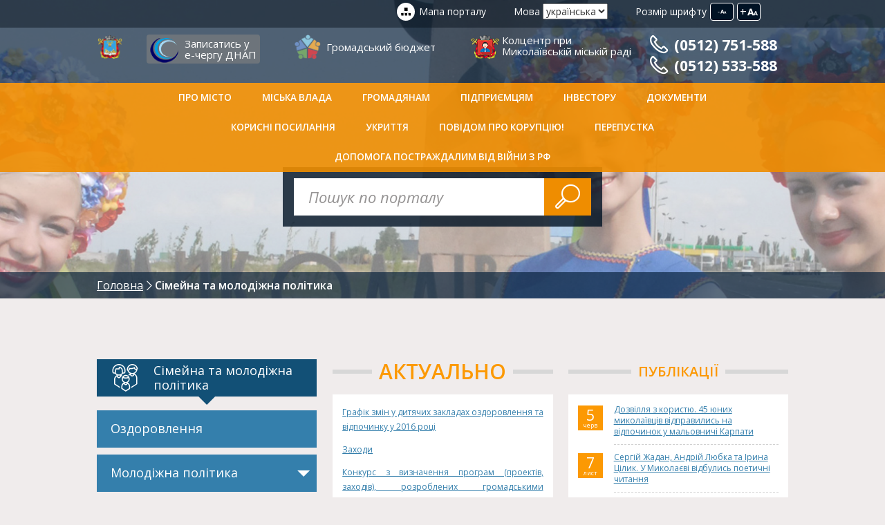

--- FILE ---
content_type: text/html
request_url: https://mkrada.gov.ua/content/simeyna-ta-molodizhna-politika.html
body_size: 13088
content:
<!DOCTYPE html>

<!--[if IE 8]><html class="no-js lt-ie9" lang="ua" xmlns="http://www.w3.org/1999/xhtml" prefix="og: http://ogp.me/ns#"> <![endif]-->

<!--[if gt IE 8]><!--> <html class="no-js" lang="ua" xmlns="http://www.w3.org/1999/xhtml" prefix="og: http://ogp.me/ns#"> <!--<![endif]-->

<head>

<meta charset="utf-8">
<meta http-equiv="X-UA-Compatible" content="IE=edge">
<meta name="rating" content="general" />

<meta name="robots" content="all" />
<meta name="description" content="Миколаївська міська рада" />

<meta name="keywords" content="Миколаївська міська рада" />

<meta name="viewport" content="width=device-width, initial-scale=1, user-scalable=no, maximum-scale=1">


<script src="/js/vendor/modernizr.js"></script>

<link rel="stylesheet" type="text/css" media="screen" href="/src/sb/perfect-scrollbar.min.css" />

<link rel="stylesheet" type="text/css" media="screen" href="/src/fb/jquery.fancybox.css" />
<link rel="stylesheet" type="text/css" media="screen" href="/src/bx/jquery.bxslider.css" />

<link rel="stylesheet" type="text/css" media="screen" href="https://ajax.googleapis.com/ajax/libs/jqueryui/1.11.4/themes/ui-lightness/jquery-ui.css">
<link rel="stylesheet" href="/css/app.css">    

<link rel="stylesheet" href="/src/style.css?2">   
<link rel="stylesheet" href="/src/ad.css">     

<!--[if lt IE 9]>
	<script src="https://oss.maxcdn.com/html5shiv/3.7.2/html5shiv.min.js"></script>
	
<script src="https://oss.maxcdn.com/respond/1.4.2/respond.min.js"></script>
<![endif]-->



<title>Сімейна та молодіжна політика - Миколаївська міська радa</title>

<meta property="og:type" content="website" />

<meta property="og:title" content="Сімейна та молодіжна політика - Миколаївська міська радa" />

<meta property="og:url" content="http://mkrada.gov.ua/content/simeyna-ta-molodizhna-politika.html" />
<meta property="og:locale" content="uk_UA" />

<meta property="og:image" content="http://mkrada.gov.ua/files/ogimage2.jpg" />
<meta property="og:image:secure_url" content="https://mkrada.gov.ua/files/ogimage2.jpg" />

<meta property="og:site_name" content="Миколаївська міська рада" />
<meta property="og:description" content="Миколаївська міська рада" />


<meta name="google-site-verification" content="GhemIuwL_qM2tzhFo6fnk_FYjBjWtZ3cpFTsG4wPa8A" />

<script src="https://www.google.com/recaptcha/api.js?onload=myCallBack&render=explicit" async="" defer=""></script>
    
<script>
      
var reCaptcha1;
      var myCallBack = function() {
        
        if(document.getElementById('reCaptcha1')){
			reCaptcha1 = grecaptcha.render('reCaptcha1', {
          'sitekey' : '6LeH_BoUAAAAAGC6fzNlCFr6xg53Pl1G2RqkOs_y', 
		  'theme' : 'light',
		  'hl' : 'uk'
        });
	      }
        
      };
    </script>

<script>
  (function(i,s,o,g,r,a,m){i['GoogleAnalyticsObject']=r;i[r]=i[r]||function(){
  (i[r].q=i[r].q||[]).push(arguments)},i[r].l=1*new Date();a=s.createElement(o),
  m=s.getElementsByTagName(o)[0];a.async=1;a.src=g;m.parentNode.insertBefore(a,m)
  })(window,document,'script','//www.google-analytics.com/analytics.js','ga');
  ga('create', 'UA-62456153-1', 'auto');
  ga('send', 'pageview');
</script>



</head>
<body>

<div id="fb-root"></div>
<script>(function(d, s, id) {
  var js, fjs = d.getElementsByTagName(s)[0];
  if (d.getElementById(id)) return;
  js = d.createElement(s); js.id = id;
  js.src = "//connect.facebook.net/uk_UA/sdk.js#xfbml=1&version=v2.3";
  fjs.parentNode.insertBefore(js, fjs);
}(document, 'script', 'facebook-jssdk'));</script>



<!--HEADER START-->
<header class="header">
	<!--TOP HEADER START-->
	<div class="header__top">
		
<div class="g-container">
			<div class="h-fontsize js-fns">
				
<label class="h-fontsize__label">Розмір шрифту</label>
				
<button type="button" class="h-fonzize__btn h-fonzize__btn--lg">+<i class="icon-fontsize"></i></button>
				
<button type="button" class="h-fonzize__btn h-fonzize__btn--sm">-<i class="icon-fontsize"></i></button>
			
</div>
<!--/h-fontsize-->
			
<div class="h-lang">
				
<label class="h-lang__label">Мова</label>
				
<select class="h-lang__select" onchange="top.location.href=this.options[this.selectedIndex].value">
					
<option value="/content/simeyna-ta-molodizhna-politika.html" selected="selected">українська</option>
<option value="/en/content/simeyna-ta-molodizhna-politika.html">english</option>
				
</select>
			
</div>
<!--/h-lang-->
			
<a href="/content/" class="header__sitemap">Мапа порталу</a>
		
</div>
<!--/g-container-->
	
</div>
<!--/header__top-->
	
<!--/TOP HEADER END-->

	
<!--MAIN HEADER START-->
	
<div class="header__main">
		
<div class="g-container">
			
<a href="/" class="header__logo"></a>
<a href="https://mkrada.gov.ua/content/dnap-online-zapis.html" class="header3__logo">Записатись у <br> е-чергу ДНАП </a>
<a href="https://budget.e-dem.ua" target="_blank" class="header1__logo">Громадський бюджет
</a>
<a href="https://callcenter.mkrada.gov.ua" target="_blank" class="header2__logo">Колцентр при<br>
Миколаївській міській раді</a>

</a>	
<button class="header__menu-btn js-mtoggle">
<i class="icon-menu"></i>
</button>
		 
 <div class="header__tel1">

			
<a href='tel:0512 751-588' class="header__tel"><i class="flaticon-telephone60"></i>(0512) 751-588</a>
			
<a href='tel:0512 533-588' class="header__tel">
<i class="flaticon-telephone60"></i>(0512) 533-588</a>
		  
		  
</div>	
		
</div>
<!--/g-container-->
	
</div>
	
<!--/MAIN HEADER END-->

	
<!--HEADER MENU START-->
	
<div class="header__menu js-header">
		
<nav class="g-container">
			
<ul class="menu js-menu">
				
<li class="menu__item"><a class="menu__link" href="#">Про місто</a><ul class="submenu"><li class="submenu__item"><a class="submenu__link" href="/content/putivnik-po-mistu.html">Путівник по місту</a></li><li class="submenu__item"><a class="submenu__link" href="/content/byudzhet-mista.html">Бюджет міста</a></li><li class="submenu__item"><a class="submenu__link" href="/content/istoriya-mista.html">Історія міста</a></li><li class="submenu__item"><a class="submenu__link" href="/content/statistika.html">Статистика (Інфографіка)</a></li><li class="submenu__item"><a class="submenu__link" href="/content/miska-atributika.html">Міська атрибутика</a></li><li class="submenu__item"><a class="submenu__link" href="/content/miski-vidznaki.html">Міські відзнаки</a></li><li class="submenu__item"><a class="submenu__link" href="/content/cikavi-lyudi-mista.html">Видатні люди міста</a></li><li class="submenu__item"><a class="submenu__link" href="/content/karta-mista.html">Карта міста</a></li><li class="submenu__item"><a class="submenu__link" href="/content/statut-mista.html">Статут міста</a></li><li class="submenu__item"><a class="submenu__link" href="/content/politichni-partii.html">Громадські об&#039;єднання та політичні партії</a></li><li class="submenu__item"><a class="submenu__link" href="/content/gromadski-radi.html">Громадські ради</a></li><li class="submenu__item"><a class="submenu__link" href="/gallery/">Фотогалерея</a></li><li class="submenu__item"><a class="submenu__link" href="/content/pershiy-virtualniy-muzey-mikolaeva.html">Перший віртуальний музей Миколаєва</a></li><li class="submenu__item"><a class="submenu__link" href="/content/arhivi-istorii.html">Архіви історії</a></li></ul></li><li class="menu__item"><a class="menu__link" href="#">Міська влада</a><ul class="submenu"><li class="submenu__item"><a class="submenu__link" href="#">Структура виконавчих органів Миколаївської міської ради</a></li><li class="submenu__item"><a class="submenu__link" href="/content/budivlya-miskoi-radi.html">Будівля міської ради</a></li><li class="submenu__item"><a class="submenu__link" href="/content/mikolaivska-miska-rada.html">Миколаївська міська рада</a></li><li class="submenu__item"><a class="submenu__link" href="/content/pppp.html">Організаційна структура</a></li><li class="submenu__item"><a class="submenu__link" href="/content/vikonavchiy-komitet.html">Виконавчий комітет Миколаївської міської ради</a></li><li class="submenu__item"><a class="submenu__link" href="/content/mprorol.html">Виконавчі органи Миколаївської міської ради</a></li><li class="submenu__item"><a class="submenu__link" href="/content/miskiy-golova.html">Міський голова</a></li><li class="submenu__item"><a class="submenu__link" href="/content/sekretar-radi.html">Секретар ради</a></li><li class="submenu__item"><a class="submenu__link" href="/content/ustanovi-ta-organizacii-mista.html">Комунальні підприємства та організації (установи, заклади)</a></li><li class="submenu__item"><a class="submenu__link" href="https://transparentcities.in.ua/rating/" target="_blank">Рейтинг прозорості міста Миколаєва</a></li><li class="submenu__item"><a class="submenu__link" href="/content/rpmpr.html">Колективний договір</a></li><li class="submenu__item"><a class="submenu__link" href="/content/publichni-zviti.html">Публічні звіти</a></li><li class="submenu__item"><a class="submenu__link" href="/content/zagalni-pravila-povedinki-derzhavnih-sluzhbovciv.html">Загальні правила поведінки посадових осіб місцевого самоврядування</a></li></ul></li><li class="menu__item"><a class="menu__link" href="#">Громадянам</a><ul class="submenu"><li class="submenu__item"><a class="submenu__link" href="https://consult.e-dem.ua/">Електронні консультації та опитування</a></li><li class="submenu__item"><a class="submenu__link" href="https://mkrada.gov.ua/content/informaciya-shchodo-dilnichnih-oficeriv-policii.html">Інформація щодо дільничних офіцерів</a></li><li class="submenu__item"><a class="submenu__link" href="/content/gromadskiy-byudzhet_2017.html">Громадський бюджет</a></li><li class="submenu__item"><a class="submenu__link" href="/content/povidomiti-pro-korupciyu.html">Повідомити про корупцію</a></li><li class="submenu__item"><a class="submenu__link" href="/content/publichna-informaciya.html">Публічна інформація</a></li><li class="submenu__item"><a class="submenu__link" href="/content/molodizhniy-byudzhet.html">Молодіжний бюджет</a></li><li class="submenu__item"><a class="submenu__link" href="/content/rozklad-priyomu-gromadyan.html">Розклад прийому громадян</a></li><li class="submenu__item"><a class="submenu__link" href="/content/informaciya-pro-zvernennya-gromadyan.html">Інформація про звернення громадян</a></li><li class="submenu__item"><a class="submenu__link" href="/content/obednannya-gromadyan.html">Об&#039;єднання громадян</a></li><li class="submenu__item"><a class="submenu__link" href="/content/gromadski-obgovorennya.html">Громадські обговорення</a></li><li class="submenu__item"><a class="submenu__link" href="/content/mikolaivci-pishut.html">Миколаївці пишуть</a></li><li class="submenu__item"><a class="submenu__link" href="/content/avariyni-sluzhbi-mista.html">Аварійні служби міста</a></li><li class="submenu__item"><a class="submenu__link" href="/content/bezpeka-v-misti.html">Безпека в місті</a></li><li class="submenu__item"><a class="submenu__link" href="/content/prava-spozhivacha.html">Права споживача</a></li><li class="submenu__item"><a class="submenu__link" href="/content/zhitlo.html">Житло</a></li><li class="submenu__item"><a class="submenu__link" href="/content/tarifi-zhkg.html">Тарифи ЖКГ</a></li><li class="submenu__item"><a class="submenu__link" href="/content/transport-tarifi-marshruti-rozklad.html">Транспортна інфраструктура Миколаєва</a></li><li class="submenu__item"><a class="submenu__link" href="/content/trudoviy-arhiv.html">Трудовий архів</a></li><li class="submenu__item"><a class="submenu__link" href="/content/vibori.html">Вибори</a></li><li class="submenu__item"><a class="submenu__link" href="/content/dostupnist.html">Доступність</a></li><li class="submenu__item"><a class="submenu__link" href="/content/vakansii.html">Вакансії</a></li><li class="submenu__item"><a class="submenu__link" href="https://ecenter.mkrada.gov.ua/" target="_blank">ecenter.mkrada.gov.ua</a></li></ul></li><li class="menu__item"><a class="menu__link" href="#">Підприємцям</a><ul class="submenu"><li class="submenu__item"><a class="submenu__link" href="/content/perelik-grantovih-program-dlya-pidpriemciv.html">Перелік грантових програм для підприємців</a></li><li class="submenu__item"><a class="submenu__link" href="/content/zemelniy-kadastr.html">Земельний кадастр</a></li><li class="submenu__item"><a class="submenu__link" href="/content/uvaga-aktualno.html">Увага! Актуально</a></li><li class="submenu__item"><a class="submenu__link" href="/content/dlya-konsultaciy-pidpriemciv.html">Для консультацій підприємців (гаряча лінія)</a></li><li class="submenu__item"><a class="submenu__link" href="/content/pidpr-propozicii-orendi.html">Пропозиції оренди (Перелік вільних нежитлових приміщень)</a></li><li class="submenu__item"><a class="submenu__link" href="/content/perelik-komunalnogo-mayna-peredanogo-v-orendne-koristuvannya.html">Перелік комунального майна переданого в орендне користування</a></li><li class="submenu__item"><a class="submenu__link" href="/content/perelik-dogovoriv-orendi-zemli.html">Перелік договорів оренди землі</a></li><li class="submenu__item"><a class="submenu__link" href="/content/informaciya-pro-hid-ta-rezultati-vidchuzhennya-komunalnogo-mayna-m-mikolaeva.html">Інформація про хід та результати відчуження комунального майна м. Миколаєва</a></li><li class="submenu__item"><a class="submenu__link" href="https://mkrada.gov.ua/content/elektronni-servisi1.html">Публічні закупівлі</a></li><li class="submenu__item"><a class="submenu__link" href="/content/informaciynoanalitichni-materiali.html">Інформаційно-аналітичні матеріали</a></li><li class="submenu__item"><a class="submenu__link" href="/content/miski-konkursi-aukcioni.html">Міські конкурси, аукціони</a></li><li class="submenu__item"><a class="submenu__link" href="/content/regulyatorna-politika.html">Регуляторна діяльність</a></li><li class="submenu__item"><a class="submenu__link" href="/content/podatki-ta-zbiri.html">Місцеві податки та збори</a></li><li class="submenu__item"><a class="submenu__link" href="/content/aukcioni-zemlya-komunalna-vlasnist.html">Аукціони: земля, комунальна власність</a></li><li class="submenu__item"><a class="submenu__link" href="/content/maliy-ta-seredniy-biznes.html">Малий та середній бізнес (збори Громадської ради ринку нерухомості)</a></li><li class="submenu__item"><a class="submenu__link" href="/content/programa-pidtrimki-malogo-pidpriemnictva.html">Програма підтримки малого підприємництва</a></li><li class="submenu__item"><a class="submenu__link" href="/content/meri-za-ekonomichne-zrostannya.html">Мери за економічне зростання</a></li><li class="submenu__item"><a class="submenu__link" href="/content/brendbuk-mista.html">Брендбук «Миколаїв-місто на хвилі!»</a></li><li class="submenu__item"><a class="submenu__link" href="/content/zrobleno-u-mikolaevi.html">Зроблено у Миколаєві</a></li></ul></li><li class="menu__item"><a class="menu__link" href="http://www.geo.gov.ua/investicijnij-atlas-nadrokoristuvacha/" target="_blank">Інвестору</a><ul class="submenu"><li class="submenu__item"><a class="submenu__link" href="/content/invest-in-mykolayiv-video-materials.html">Invest in Mykolaiv Відеоматеріали</a></li><li class="submenu__item"><a class="submenu__link" href="https://mkrada.gov.ua/files/WEB_Brochure_comp_ENG.pdf" target="_blank">Invest in Mykolaiv. Презентаційні матеріали.</a></li><li class="submenu__item"><a class="submenu__link" href="/content/investiciyna-mapa-mista1.html">Інвестиційна мапа міста</a></li><li class="submenu__item"><a class="submenu__link" href="/content/investiciyniy-pasport-mmikolaeva.html">Інвестиційний паспорт м.Миколаєва</a></li><li class="submenu__item"><a class="submenu__link" href="/content/investiciyni-proekti.html">Інвестиційні проєкти</a></li><li class="submenu__item"><a class="submenu__link" href="/content/promislovi-pidpriemstva1.html">Промислові підприємства</a></li><li class="submenu__item"><a class="submenu__link" href="/content/mizhnarodni-organizacii1.html">Міжнародні організації</a></li><li class="submenu__item"><a class="submenu__link" href="/content/yarmarki-ukraini.html">Ярмарки України</a></li><li class="submenu__item"><a class="submenu__link" href="/content/mizhnarodni-vistavkiyarmarki.html">Міжнародні виставки-ярмарки</a></li><li class="submenu__item"><a class="submenu__link" href="/content/dokumenti1.html">Документи</a></li><li class="submenu__item"><a class="submenu__link" href="http://www.geo.gov.ua/investicijnij-atlas-nadrokoristuvacha/" target="_blank">Інвестиційний атлас надрокористувача</a></li></ul></li><li class="menu__item"><a class="menu__link" href="#">Документи</a><ul class="submenu"><li class="submenu__item"><a class="submenu__link" href="/documents/?c=1">Рішення міськради</a></li><li class="submenu__item"><a class="submenu__link" href="/documents/?c=5">Рішення виконкому</a></li><li class="submenu__item"><a class="submenu__link" href="/documents/?c=4">Розпорядження міського голови</a></li><li class="submenu__item"><a class="submenu__link" href="/documents/?c=6">Програми</a></li><li class="submenu__item"><a class="submenu__link" href="/content/rishennya-miskoi-radi-iniciyovani-miskim-golovoyu.html">Рішення міської ради, ініційовані міським головою</a></li><li class="submenu__item"><a class="submenu__link" href="/content/rishennya-vikonavchogo-komitetu-iniciyovani-miskim-golovoyu.html">Рішення виконавчого комітету, ініційовані міським головою</a></li></ul></li><li class="menu__item"><a class="menu__link" href="#">Корисні посилання</a><ul class="submenu"><li class="submenu__item"><a class="submenu__link" href="http://inspector.mkrada.gov.ua" target="_blank">Штрафи ПДР</a></li><li class="submenu__item"><a class="submenu__link" href="/content/zhpnpg.html">ПИТНА ВОДА</a></li><li class="submenu__item"><a class="submenu__link" href="/content/nmr.html">Дрони для ЗСУ</a></li><li class="submenu__item"><a class="submenu__link" href="/content/bezopla.html">Безоплатна правнича допомога</a></li><li class="submenu__item"><a class="submenu__link" href="/content/zapisatis-u-echerga-450.html">Записатись у Е-чергу «4.5.0»</a></li><li class="submenu__item"><a class="submenu__link" href="/content/dnap-online-zapis.html">Записатись у е-чергу ДНАП</a></li><li class="submenu__item"><a class="submenu__link" href="https://admzr.mkrada.gov.ua/" target="_blank">Адміністрація Заводського району</a></li><li class="submenu__item"><a class="submenu__link" href="https://inguldistr.mkrada.gov.ua/" target="_blank">Адміністрація Інгульського району</a></li><li class="submenu__item"><a class="submenu__link" href="https://admincen.mkrada.gov.ua/" target="_blank">Адміністрація Центрального району</a></li><li class="submenu__item"><a class="submenu__link" href="https://corabeldistr.mkrada.gov.ua/" target="_blank">Адміністрація Корабельного району</a></li><li class="submenu__item"><a class="submenu__link" href="https://mkrada.gov.ua/content/geoportal-mistobudivnogo-kadastru.html">Геопортал містобудівного кадастру</a></li><li class="submenu__item"><a class="submenu__link" href="http://deputies.mkrada.gov.ua/uk" target="_blank">Поіменне голосування депутатів</a></li><li class="submenu__item"><a class="submenu__link" href="https://dgkh.mkrada.gov.ua/" target="_blank">Департамент ЖКГ</a></li><li class="submenu__item"><a class="submenu__link" href="http://energydep.mkrada.gov.ua/" target="_blank">Департамент енергозбереження</a></li><li class="submenu__item"><a class="submenu__link" href="https://depfin.mkrada.gov.ua" target="_blank">Департамент фінансів</a></li><li class="submenu__item"><a class="submenu__link" href="http://uprns.mkrada.gov.ua/" target="_blank">Управління з питань надзвичайних ситуацій</a></li><li class="submenu__item"><a class="submenu__link" href="http://osvita.mkrada.gov.ua/" target="_blank">Управління освіти</a></li><li class="submenu__item"><a class="submenu__link" href="http://uoz.mkrada.gov.ua/" target="_blank">Управління охорони здоров’я</a></li><li class="submenu__item"><a class="submenu__link" href="https://cultura.mkrada.gov.ua/" target="_blank">Управління культури</a></li><li class="submenu__item"><a class="submenu__link" href="https://ecenter.mkrada.gov.ua" target="_blank">Центр енергоефективності</a></li><li class="submenu__item"><a class="submenu__link" href="http://nmc.mkrada.gov.ua/" target="_blank">Науково-методичний центр</a></li><li class="submenu__item"><a class="submenu__link" href="http://mkt.mkrada.gov.ua/" target="_blank">Комунтранс</a></li><li class="submenu__item"><a class="submenu__link" href="http://elu.mkrada.gov.ua/" target="_blank">ЕЛУ автодоріг</a></li><li class="submenu__item"><a class="submenu__link" href="https://mdl2.mkrada.gov.ua/" target="_blank">Міська дитяча лікарня №2</a></li><li class="submenu__item"><a class="submenu__link" href="https://mkrada.gov.ua/permissions/" target="_blank">Карта виданих дозволів на порушення благоустрою</a></li><li class="submenu__item"><a class="submenu__link" href="https://budgetmap.mkrada.gov.ua/" target="_blank">Карта бюджетних витрат</a></li><li class="submenu__item"><a class="submenu__link" href="https://map.shtab.net/" target="_blank">Антикорупційна карта ремонтів</a></li><li class="submenu__item"><a class="submenu__link" href="/content/portal-vidkritih-danih.html">Відкриті дані</a></li><li class="submenu__item"><a class="submenu__link" href="https://www.youtube.com/channel/UCJvMQvqpxZvIakq4VgcooNQ" target="_blank">Онлайн-трансляція камер відеоспостереження</a></li><li class="submenu__item"><a class="submenu__link" href="http://ibm.mkrada.gov.ua/" target="_blank">Благополуччя молоді</a></li><li class="submenu__item"><a class="submenu__link" href="/content/filiya-derzhavnoi-ustanovi-centr-probacii-u-mikolaivskiy-oblasti.html">Філія Державної установи «Центр пробації» у Миколаївській області</a></li><li class="submenu__item"><a class="submenu__link" href="http://mk.dsp.gov.ua/" target="_blank">Обласні інформаційні ресурси</a></li></ul></li><li class="menu__item"><a class="menu__link" href="https://mkrada.gov.ua/shelters/">УКРИТТЯ</a></li><li class="menu__item"><a class="menu__link" href="https://mkrada.gov.ua/content/povidomiti-pro-korupciyu.html">Повідом про корупцію!</a></li><li class="menu__item"><a class="menu__link" href="https://mkrada.gov.ua/content/golovna-storinka.html">Перепустка</a></li><li class="menu__item"><a class="menu__link" href="/content/dopomoga-postrazhdalim.html">Допомога постраждалим від війни з рф</a></li>
				
<li class="menu__item menu__item--right">
					
<button type="button" class="menu__search-btn js-search-toggle"><i class="flaticon-magnifier52">
</i>
</button>
				
</li>
			
</ul>
			
<form class="h-search">
				
<label class="g-visuallyhidden">Пошук</label>
				
<input type="search" class="h-search__input" placeholder="Пошук по порталу" />
			</form>
		</nav><!--/g-container-->
	</div><!--/header__menu-->
	<!--/HEADER MENU END-->
</header>
<!--/HEADER END-->


<!-- #include virtual="/ssi/info_block_1.html" -->
<div class="page-header" style="background-image:url(/files/bg/family-and-youth-politics.jpg)"><div class="g-container"><form class="s-search" method="get" action="/search/"><label class="g-visuallyhidden">Пошук</label><input type="search" class="s-search__input" placeholder="Пошук по порталу" name="s" /><button type="submit" class="s-search__btn"><i class="flaticon-magnifier52"></i></button></form></div><!--BREADCRUMBS START--><div class="breadcrumbs"><div class="g-container"><ol class="breadcrumbs__list"><li class="breadcrumbs__item" itemscope="" itemtype="http://data-vocabulary.org/Breadcrumb"><a href="/" class="breadcrumbs__link" itemprop="url"><span itemprop="title">Головна</span></a></li><li class="breadcrumbs__item"><span class="breadcrumbs__current">Сімейна та молодіжна політика</span></li></ol></div></div></div><div class="page"><div class="g-container">

	<aside class="page__side">
		<!--SIDE NAVIGATION START-->
		<ul class="s-menu js-sidenav js-stick">
			<li class="s-menu__item">
				<label class="s-menu__label">
					<span class="s-menu__table">
						<span class="s-menu__icon">
							<i class="flaticon-hotel92"></i>
						</span>
						<span class="s-menu__title">
							Сімейна та молодіжна політика						</span>
					</span>
				</label>
			</li>
			<li class="s-menu__item"><a class="s-menu__link" href="/content/ozdorovlennya_2.html"><span class="s-menu__table"><span class="s-menu__title">Оздоровлення</span></span></a></li><li class="s-menu__item"><a class="s-menu__link" href="/content/molodizhna-politika.html"><span class="s-menu__table"><span class="s-menu__title">Молодіжна політика</span></span></a><ul class="s-submenu js-fns-target"><li class="s-submenu__item"><a class="s-submenu__link" href="/content/konkurs-proektiv-program.html">Конкурс проєктів</a><ul class="s-submenu js-fns-target"><li class="s-submenu__item"><a class="s-submenu__link" href="/content/ogoloshennyai.html">Оголошення</a></li><li class="s-submenu__item"><a class="s-submenu__link" href="/content/zasidannya-konkursnoi-komisii.html">Засідання конкурсної комісії</a></li><li class="s-submenu__item"><a class="s-submenu__link" href="/content/rezultati.html">Результати</a></li></ul></li><li class="s-submenu__item"><a class="s-submenu__link" href="/content/zahodi_mp.html">Заходи</a></li><li class="s-submenu__item"><a class="s-submenu__link" href="/content/rada-z-pitan-molodizhnoi-politiki.html">Рада з питань молодіжної політики при міському голові</a><ul class="s-submenu js-fns-target"><li class="s-submenu__item"><a class="s-submenu__link" href="/content/ogoloshennyaf.html">Оголошення</a></li><li class="s-submenu__item"><a class="s-submenu__link" href="/content/protokoli-zasidan.html">Протоколи засідань</a></li></ul></li><li class="s-submenu__item"><a class="s-submenu__link" href="/content/stipendiya-mikolaivskogo-miskogo-golovi-ta-mikolaivskoi-miskoi-radi.html">Стипендія Миколаївського міського голови та Миколаївської міської ради</a><ul class="s-submenu js-fns-target"><li class="s-submenu__item"><a class="s-submenu__link" href="/content/ogoloshennyafi.html">Оголошення</a></li><li class="s-submenu__item"><a class="s-submenu__link" href="/content/zasidannya-ekspertnoi-radi.html">Засідання експертної ради</a></li><li class="s-submenu__item"><a class="s-submenu__link" href="/content/rezultatii.html">Результати</a></li></ul></li></ul></li><li class="s-menu__item"><a class="s-menu__link" href="/content/poslugi-yaki-nadae-upravlinnya.html"><span class="s-menu__table"><span class="s-menu__title">Послуги, які надає управління</span></span></a></li>		</ul>
		<!--/SIDE NAVIGATION END-->
	</aside>

	<main class="page__main">
		<div class="g-row">
			<div class="page__col">

				<!--ACTUAL NEWS START-->
				<div class="actual actual--big">
					<div class="page-title page-title--h1">
						<span class="page-title__inner">Актуально</span>
					</div>
					<div class="actual__inner js-fns-target js-match-height">
						<p style="text-align: justify;"><span style="font-size: 12px;"><a href="/files/MolodPolitika/смени%20оновлено%20все%202016.pdf">Графік змін у дитячих закладах оздоровлення та відпочинку у 2016 році</a><br /></span></p>
<p style="text-align: justify;"><a href="/content/zahodi_mp.html"><span style="font-size: 12px;">Заходи</span></a></p>
<p style="text-align: justify;"><span style="font-size: 12px;"><a href="/content/konkurs-proektiv-program.html" target="_blank">Конкурс з визначення програм (проектів, заходів), розроблених громадськими організаціями та інститутами громадського суспільства</a></span></p>
<p style="text-align: justify;" align="center"><span style="font-size: 12px;"><a href="/news/2538.html">У Миколаївській мерії визначили проекти, які пройдуть за фінансової підтримки з міського бюджету</a></span></p>
<p style="text-align: justify;" align="center">&nbsp;</p>					</div><!--/actual__inner-->
				</div>
				<!--/ACTUAL NEWS END-->

			</div>
			<div class="page__col">
				<!--PUBLICATIONS START-->
				<div class="publication">
					<div class="page-title page-title--h2">
						<span class="page-title__inner">Публікації</span>
					</div>
					<div class="publication__inner js-fns-target js-match-height">
						<dl class="publication__list"><dt class="publication__date"><span class="publication__num">5</span>черв</dt><dd class="publication__item"><p class="publication__text"><a class="publication__link" href="/news/21261.html">Дозвілля з користю. 45 юних миколаївців відправились на відпочинок у мальовничі Карпати</a></p></dd><dt class="publication__date"><span class="publication__num">7</span>лист</dt><dd class="publication__item"><p class="publication__text"><a class="publication__link" href="/news/19702.html">Сергій Жадан, Андрій Любка та Ірина Цілик. У Миколаєві відбулись поетичні читання</a></p></dd><dt class="publication__date"><span class="publication__num">4</span>жовт</dt><dd class="publication__item"><p class="publication__text"><a class="publication__link" href="/news/19484.html">Підготовка до опалювального сезону: Миколаївська ТЕЦ розпочала міжнародний проєкт із реконструкції тепломагістралі</a></p></dd><dt class="publication__date"><span class="publication__num">6</span>лист</dt><dd class="publication__item"><p class="publication__text"><a class="publication__link" href="/news/13439.html">Благополуччя дитини в пріоритеті: у Малій Коренисі провели рейд &quot;Діти вулиці&quot;</a></p></dd><dt class="publication__date"><span class="publication__num">24</span>вер</dt><dd class="publication__item"><p class="publication__text"><a class="publication__link" href="/news/13252.html">1 жовтня для людей похилого віку вхід у Миколаївський зоопарк БЕЗКОШТОВНИЙ</a></p></dd></dl>						<div class="g-text-center">
							<a href="/news/?d=9" class="g-btn">всі публікації</a>
						</div>
					</div>
				</div>
				<!--/PUBLICATIONS END-->
			</div>
		</div><!--/g-row-->

		<!--TOP NEWS START-->
		<div class="topnews">
			<div class="topnews__wrapper">

				<!--TOPNEWS SLIDER START-->
				<ul class="topnews__list js-topnews">
				<li class="topnews__item"><a href="/news/21261.html" class="topnews__link"><figure class="topnews__thumb"><img src="/done_img/b/21261.jpg?628" class="topnews__img" alt="21261" /><figcaption class="topnews__caption js-fns-target"><div class="topnews__title">Дозвілля з користю. 45 юних миколаївців відправились на відпочинок у мальовничі Карпати</div><p class="topnews__quote">Піклування про дітей. Цього року у мальовничих Карпатах оздоровлять 515 юних миколаївців. Кошти на організацію відпочинку виділили в міському бюджеті. Перша група дітей вже набирається сил у чарівному регіоні України.Про це повідомив мер Миколаєва Олександр Сєнкевич.Він зазначив, що 45 дітей прибули в табір і розселились. Вони відпочиватимуть 2 тижні. &nbsp;Протягом цього часу них чекає активна...</p></figcaption></figure></a></li><li class="topnews__item"><a href="/news/19702.html" class="topnews__link"><figure class="topnews__thumb"><img src="/src/defnews.jpg" class="topnews__img" alt="19702" /><figcaption class="topnews__caption js-fns-target"><div class="topnews__title">Сергій Жадан, Андрій Любка та Ірина Цілик. У Миколаєві відбулись поетичні читання</div><p class="topnews__quote">У миколаївському кінотеатрі &ldquo;Батьківщина&rdquo; зібрались поціновувачі літературного мистецтва. Там відбулись поетичні читання &ldquo;Meridian Mykolaiv&rdquo;, що є частиною великого фестивалю "Meridian Czernowitz".Програма заходу складалася з трьох літературно-дискусійних подій, в яких взяли участь сучасні українські письменники Сергій Жадан, Андрій Любка та Ірина Цілик.&nbsp;&ldquo;Я...</p></figcaption></figure></a></li><li class="topnews__item"><a href="/news/19484.html" class="topnews__link"><figure class="topnews__thumb"><img src="/done_img/b/19484.jpg?394" class="topnews__img" alt="19484" /><figcaption class="topnews__caption js-fns-target"><div class="topnews__title">Підготовка до опалювального сезону: Миколаївська ТЕЦ розпочала міжнародний проєкт із реконструкції тепломагістралі</div><p class="topnews__quote">Миколаївська ТЕЦ спільно з Міжнародною організацією з міграції реалізує черговий проєкт модернізації теплових мереж. Підприємство, що обслуговує&nbsp;40% населення Миколаєва, активно готується до опалювального сезону.За проєктом на території ТЕЦ розпочали реконструкцію повітряної мережі магістрального трубопроводу.&nbsp;Фахівці демонтують зношені труби та змонтують майже 400 метрів нової мережі...</p></figcaption></figure></a></li><li class="topnews__item"><a href="/news/13439.html" class="topnews__link"><figure class="topnews__thumb"><img src="/done_img/b/13439.jpg?334" class="topnews__img" alt="13439" /><figcaption class="topnews__caption js-fns-target"><div class="topnews__title">Благополуччя дитини в пріоритеті: у Малій Коренисі провели рейд &quot;Діти вулиці&quot;</div><p class="topnews__quote">3 листопада спеціалісти служби у справах дітей і відділу з гуманітарних питань та спорту адміністрації Заводського району здійснили рейд &laquo;Діти вулиці&raquo; в мікрорайоні Мала Корениха.Спільно з представником відділу соціально &ndash; економічного розвитку мікрорайонів &laquo;Велика Корениха&raquo; та &laquo;Мала Корениха&raquo;, фахівцем соціальної роботи ЦСССДМ відвідали 6 родин, які...</p></figcaption></figure></a></li><li class="topnews__item"><a href="/news/13252.html" class="topnews__link"><figure class="topnews__thumb"><img src="/done_img/b/13252.jpg?702" class="topnews__img" alt="13252" /><figcaption class="topnews__caption js-fns-target"><div class="topnews__title">1 жовтня для людей похилого віку вхід у Миколаївський зоопарк БЕЗКОШТОВНИЙ</div><p class="topnews__quote">1 жовтня&nbsp;у всьому світі відзначається Міжнародний&nbsp;день людей похилого віку, а в Україні це також і&nbsp;День&nbsp;ветерана.&nbsp;Миколаївський зоопарк приєднується до вшанування літніх людей та запрошує миколаївців до себе в гості.Для людей похилого віку вхід до зоопарку цього дня БЕЗКОШТОВНИЙ (за умови пред'явлення пенсійного посвідчення).Об 11 годині на&nbsp;центральній площі...</p></figcaption></figure></a></li>				</ul>
				<!--/TOPNEWS SLIDER END-->
				<div class="g-text-center">
					<a href="/news/?d=9" class="g-btn">всі публікації</a>
				</div><!--/g-row-->
			</div><!--/topnews__wrapper-->
		</div>
		<!--/TOP NEWS END-->
	
		<!--LAST DOCS (PUBLICATIONS) START-->
		<div class="publication">
			<div class="page-title page-title--h2">
				<span class="page-title__inner">Останні документи</span>
			</div>
			<div class="publication__inner js-fns-target">
				<dl class="publication__list">
				<dt class="publication__date"><span class="publication__num">11</span>бер</dt><dd class="publication__item"><p class="publication__text"><a href="/documents/36019.html" class="publication__link">Про нагородження Почесною грамотою Миколаївського міського голови</a></p></dd><dt class="publication__date"><span class="publication__num">5</span>бер</dt><dd class="publication__item"><p class="publication__text"><a href="/documents/36017.html" class="publication__link">Про внесення змін до розпорядження міського голови від 29.08.2017 №276р «Про затвердження складу конкурсної комісії міського конкурсу «Кращий підприємець року міста Миколаєва», приуроченого до Дня підприємця» (зі змінами)</a></p></dd><dt class="publication__date"><span class="publication__num">5</span>бер</dt><dd class="publication__item"><p class="publication__text"><a href="/documents/36022.html" class="publication__link">Про призначення стипендії міського голови та міської ради кращим спортсменам міста на 2021 рік</a></p></dd><dt class="publication__date"><span class="publication__num">4</span>бер</dt><dd class="publication__item"><p class="publication__text"><a href="/documents/36010.html" class="publication__link">Про внесення змін до розпорядження міського голови від 23.09.2011 № 448р «Про створення комісії з питань упорядкування розміщення об’єктів торгівлі та сфери послуг на території м. Миколаєва» (зі змінами)</a></p></dd><dt class="publication__date"><span class="publication__num">4</span>бер</dt><dd class="publication__item"><p class="publication__text"><a href="/documents/36014.html" class="publication__link">Про внесення змін до розпорядження міського голови від 05.02.2019 № 23р “Про затвердження Положення про експертну комісію по роботі з документами з грифом “Для службового користування” з мобілізаційних питань виконавчого комітету Миколаївської міської ради”</a></p></dd><dt class="publication__date"><span class="publication__num">4</span>бер</dt><dd class="publication__item"><p class="publication__text"><a href="/documents/36021.html" class="publication__link">Про внесення змін до розпорядження міського голови від 03.03.2017 № 54р «Про затвердження структур та Положень про структурні підрозділи виконавчого комітету Миколаївської міської ради»</a></p></dd><dt class="publication__date"><span class="publication__num">3</span>бер</dt><dd class="publication__item"><p class="publication__text"><a href="/documents/36023.html" class="publication__link">Про внесення змін до розпорядження міського голови від 27.02.2017 № 45р “Про затвердження штатної чисельності виконавчих органів Миколаївської міської ради”</a></p></dd><dt class="publication__date"><span class="publication__num">2</span>бер</dt><dd class="publication__item"><p class="publication__text"><a href="/documents/36015.html" class="publication__link">Про затвердження складу експертної ради по призначенню стипендії міського голови та міської ради кращим спортсменам міста</a></p></dd><dt class="publication__date"><span class="publication__num">26</span>лют</dt><dd class="publication__item"><p class="publication__text"><a href="/documents/36013.html" class="publication__link">Про створення організаційного комітету з підготовки та відзначення 120-ї річниці заснування Миколаївського зоопарку</a></p></dd><dt class="publication__date"><span class="publication__num">26</span>лют</dt><dd class="publication__item"><p class="publication__text"><a href="/documents/36018.html" class="publication__link">Про внесення змін до розпорядження Миколаївського міського голови від 04.12.2017 № 372р«Про утворення Координаційної радиз питань Громадського бюджетум.Миколаєва» (зі змінами та доповненнями)</a></p></dd>				</dl>
				<div class="g-text-center">
					<a href="/documents/?d=9" class="g-btn">всі документи</a>
				</div>
			</div>
		</div>
		<!--/LAST DOCS (PUBLICATIONS) END--> 
	</main>
</div><!--SOCIAL WIDGET BLOCK START-->
<div class="g-container">
	<div class="s-widget">
		<div class="s-widget__inner">
			<div class="fb-like" data-href="http://mkrada.gov.ua/content/simeyna-ta-molodizhna-politika.html" data-layout="button_count" data-action="recommend" data-show-faces="true" data-share="true"></div>
		</div>
		<div class="mistake">
			<div class="mistake__inner">
				знайшли помилку в тексті?<br />виділіть мишкою та натисніть:
			</div><!--/mistake-->
		</div>
	</div><!--/s-widget-->
</div>
<!--/SOCIAL WIDGET BLOCK END--></div> <!--MOBILE MENU START-->
    <nav class="m-menu js-mmenu">
        <ul class="m-menu__list">
            <li class="m-menu__item">
                <label class="m-menu__label">Меню</label>
            </li>
			<li class="m-menu__item"><a class="m-menu__link" href="#">Про місто</a><ul class="m-submenu"><li class="m-submenu__item""><a class="m-submenu__link" href="/content/putivnik-po-mistu.html">Путівник по місту</a></li><li class="m-submenu__item""><a class="m-submenu__link" href="/content/byudzhet-mista.html">Бюджет міста</a></li><li class="m-submenu__item""><a class="m-submenu__link" href="/content/istoriya-mista.html">Історія міста</a></li><li class="m-submenu__item""><a class="m-submenu__link" href="/content/statistika.html">Статистика (Інфографіка)</a></li><li class="m-submenu__item""><a class="m-submenu__link" href="/content/miska-atributika.html">Міська атрибутика</a></li><li class="m-submenu__item""><a class="m-submenu__link" href="/content/miski-vidznaki.html">Міські відзнаки</a></li><li class="m-submenu__item""><a class="m-submenu__link" href="/content/cikavi-lyudi-mista.html">Видатні люди міста</a></li><li class="m-submenu__item""><a class="m-submenu__link" href="/content/karta-mista.html">Карта міста</a></li><li class="m-submenu__item""><a class="m-submenu__link" href="/content/statut-mista.html">Статут міста</a></li><li class="m-submenu__item""><a class="m-submenu__link" href="/content/politichni-partii.html">Громадські об&#039;єднання та політичні партії</a></li><li class="m-submenu__item""><a class="m-submenu__link" href="/content/gromadski-radi.html">Громадські ради</a></li><li class="m-submenu__item""><a class="m-submenu__link" href="/gallery/">Фотогалерея</a></li><li class="m-submenu__item""><a class="m-submenu__link" href="/content/pershiy-virtualniy-muzey-mikolaeva.html">Перший віртуальний музей Миколаєва</a></li><li class="m-submenu__item""><a class="m-submenu__link" href="/content/arhivi-istorii.html">Архіви історії</a></li></ul></li><li class="m-menu__item"><a class="m-menu__link" href="#">Міська влада</a><ul class="m-submenu"><li class="m-submenu__item""><a class="m-submenu__link" href="#">Структура виконавчих органів Миколаївської міської ради</a></li><li class="m-submenu__item""><a class="m-submenu__link" href="/content/budivlya-miskoi-radi.html">Будівля міської ради</a></li><li class="m-submenu__item""><a class="m-submenu__link" href="/content/mikolaivska-miska-rada.html">Миколаївська міська рада</a></li><li class="m-submenu__item""><a class="m-submenu__link" href="/content/pppp.html">Організаційна структура</a></li><li class="m-submenu__item""><a class="m-submenu__link" href="/content/vikonavchiy-komitet.html">Виконавчий комітет Миколаївської міської ради</a></li><li class="m-submenu__item""><a class="m-submenu__link" href="/content/mprorol.html">Виконавчі органи Миколаївської міської ради</a></li><li class="m-submenu__item""><a class="m-submenu__link" href="/content/miskiy-golova.html">Міський голова</a></li><li class="m-submenu__item""><a class="m-submenu__link" href="/content/sekretar-radi.html">Секретар ради</a></li><li class="m-submenu__item""><a class="m-submenu__link" href="/content/ustanovi-ta-organizacii-mista.html">Комунальні підприємства та організації (установи, заклади)</a></li><li class="m-submenu__item""><a class="m-submenu__link" href="https://transparentcities.in.ua/rating/" target="_blank">Рейтинг прозорості міста Миколаєва</a></li><li class="m-submenu__item""><a class="m-submenu__link" href="/content/rpmpr.html">Колективний договір</a></li><li class="m-submenu__item""><a class="m-submenu__link" href="/content/publichni-zviti.html">Публічні звіти</a></li><li class="m-submenu__item""><a class="m-submenu__link" href="/content/zagalni-pravila-povedinki-derzhavnih-sluzhbovciv.html">Загальні правила поведінки посадових осіб місцевого самоврядування</a></li></ul></li><li class="m-menu__item"><a class="m-menu__link" href="#">Громадянам</a><ul class="m-submenu"><li class="m-submenu__item""><a class="m-submenu__link" href="https://consult.e-dem.ua/">Електронні консультації та опитування</a></li><li class="m-submenu__item""><a class="m-submenu__link" href="https://mkrada.gov.ua/content/informaciya-shchodo-dilnichnih-oficeriv-policii.html">Інформація щодо дільничних офіцерів</a></li><li class="m-submenu__item""><a class="m-submenu__link" href="/content/gromadskiy-byudzhet_2017.html">Громадський бюджет</a></li><li class="m-submenu__item""><a class="m-submenu__link" href="/content/povidomiti-pro-korupciyu.html">Повідомити про корупцію</a></li><li class="m-submenu__item""><a class="m-submenu__link" href="/content/publichna-informaciya.html">Публічна інформація</a></li><li class="m-submenu__item""><a class="m-submenu__link" href="/content/molodizhniy-byudzhet.html">Молодіжний бюджет</a></li><li class="m-submenu__item""><a class="m-submenu__link" href="/content/rozklad-priyomu-gromadyan.html">Розклад прийому громадян</a></li><li class="m-submenu__item""><a class="m-submenu__link" href="/content/informaciya-pro-zvernennya-gromadyan.html">Інформація про звернення громадян</a></li><li class="m-submenu__item""><a class="m-submenu__link" href="/content/obednannya-gromadyan.html">Об&#039;єднання громадян</a></li><li class="m-submenu__item""><a class="m-submenu__link" href="/content/gromadski-obgovorennya.html">Громадські обговорення</a></li><li class="m-submenu__item""><a class="m-submenu__link" href="/content/mikolaivci-pishut.html">Миколаївці пишуть</a></li><li class="m-submenu__item""><a class="m-submenu__link" href="/content/avariyni-sluzhbi-mista.html">Аварійні служби міста</a></li><li class="m-submenu__item""><a class="m-submenu__link" href="/content/bezpeka-v-misti.html">Безпека в місті</a></li><li class="m-submenu__item""><a class="m-submenu__link" href="/content/prava-spozhivacha.html">Права споживача</a></li><li class="m-submenu__item""><a class="m-submenu__link" href="/content/zhitlo.html">Житло</a></li><li class="m-submenu__item""><a class="m-submenu__link" href="/content/tarifi-zhkg.html">Тарифи ЖКГ</a></li><li class="m-submenu__item""><a class="m-submenu__link" href="/content/transport-tarifi-marshruti-rozklad.html">Транспортна інфраструктура Миколаєва</a></li><li class="m-submenu__item""><a class="m-submenu__link" href="/content/trudoviy-arhiv.html">Трудовий архів</a></li><li class="m-submenu__item""><a class="m-submenu__link" href="/content/vibori.html">Вибори</a></li><li class="m-submenu__item""><a class="m-submenu__link" href="/content/dostupnist.html">Доступність</a></li><li class="m-submenu__item""><a class="m-submenu__link" href="/content/vakansii.html">Вакансії</a></li><li class="m-submenu__item""><a class="m-submenu__link" href="https://ecenter.mkrada.gov.ua/" target="_blank">ecenter.mkrada.gov.ua</a></li></ul></li><li class="m-menu__item"><a class="m-menu__link" href="#">Підприємцям</a><ul class="m-submenu"><li class="m-submenu__item""><a class="m-submenu__link" href="/content/perelik-grantovih-program-dlya-pidpriemciv.html">Перелік грантових програм для підприємців</a></li><li class="m-submenu__item""><a class="m-submenu__link" href="/content/zemelniy-kadastr.html">Земельний кадастр</a></li><li class="m-submenu__item""><a class="m-submenu__link" href="/content/uvaga-aktualno.html">Увага! Актуально</a></li><li class="m-submenu__item""><a class="m-submenu__link" href="/content/dlya-konsultaciy-pidpriemciv.html">Для консультацій підприємців (гаряча лінія)</a></li><li class="m-submenu__item""><a class="m-submenu__link" href="/content/pidpr-propozicii-orendi.html">Пропозиції оренди (Перелік вільних нежитлових приміщень)</a></li><li class="m-submenu__item""><a class="m-submenu__link" href="/content/perelik-komunalnogo-mayna-peredanogo-v-orendne-koristuvannya.html">Перелік комунального майна переданого в орендне користування</a></li><li class="m-submenu__item""><a class="m-submenu__link" href="/content/perelik-dogovoriv-orendi-zemli.html">Перелік договорів оренди землі</a></li><li class="m-submenu__item""><a class="m-submenu__link" href="/content/informaciya-pro-hid-ta-rezultati-vidchuzhennya-komunalnogo-mayna-m-mikolaeva.html">Інформація про хід та результати відчуження комунального майна м. Миколаєва</a></li><li class="m-submenu__item""><a class="m-submenu__link" href="https://mkrada.gov.ua/content/elektronni-servisi1.html">Публічні закупівлі</a></li><li class="m-submenu__item""><a class="m-submenu__link" href="/content/informaciynoanalitichni-materiali.html">Інформаційно-аналітичні матеріали</a></li><li class="m-submenu__item""><a class="m-submenu__link" href="/content/miski-konkursi-aukcioni.html">Міські конкурси, аукціони</a></li><li class="m-submenu__item""><a class="m-submenu__link" href="/content/regulyatorna-politika.html">Регуляторна діяльність</a></li><li class="m-submenu__item""><a class="m-submenu__link" href="/content/podatki-ta-zbiri.html">Місцеві податки та збори</a></li><li class="m-submenu__item""><a class="m-submenu__link" href="/content/aukcioni-zemlya-komunalna-vlasnist.html">Аукціони: земля, комунальна власність</a></li><li class="m-submenu__item""><a class="m-submenu__link" href="/content/maliy-ta-seredniy-biznes.html">Малий та середній бізнес (збори Громадської ради ринку нерухомості)</a></li><li class="m-submenu__item""><a class="m-submenu__link" href="/content/programa-pidtrimki-malogo-pidpriemnictva.html">Програма підтримки малого підприємництва</a></li><li class="m-submenu__item""><a class="m-submenu__link" href="/content/meri-za-ekonomichne-zrostannya.html">Мери за економічне зростання</a></li><li class="m-submenu__item""><a class="m-submenu__link" href="/content/brendbuk-mista.html">Брендбук «Миколаїв-місто на хвилі!»</a></li><li class="m-submenu__item""><a class="m-submenu__link" href="/content/zrobleno-u-mikolaevi.html">Зроблено у Миколаєві</a></li></ul></li><li class="m-menu__item"><a class="m-menu__link" href="http://www.geo.gov.ua/investicijnij-atlas-nadrokoristuvacha/" target="_blank">Інвестору</a><ul class="m-submenu"><li class="m-submenu__item""><a class="m-submenu__link" href="/content/invest-in-mykolayiv-video-materials.html">Invest in Mykolaiv Відеоматеріали</a></li><li class="m-submenu__item""><a class="m-submenu__link" href="https://mkrada.gov.ua/files/WEB_Brochure_comp_ENG.pdf" target="_blank">Invest in Mykolaiv. Презентаційні матеріали.</a></li><li class="m-submenu__item""><a class="m-submenu__link" href="/content/investiciyna-mapa-mista1.html">Інвестиційна мапа міста</a></li><li class="m-submenu__item""><a class="m-submenu__link" href="/content/investiciyniy-pasport-mmikolaeva.html">Інвестиційний паспорт м.Миколаєва</a></li><li class="m-submenu__item""><a class="m-submenu__link" href="/content/investiciyni-proekti.html">Інвестиційні проєкти</a></li><li class="m-submenu__item""><a class="m-submenu__link" href="/content/promislovi-pidpriemstva1.html">Промислові підприємства</a></li><li class="m-submenu__item""><a class="m-submenu__link" href="/content/mizhnarodni-organizacii1.html">Міжнародні організації</a></li><li class="m-submenu__item""><a class="m-submenu__link" href="/content/yarmarki-ukraini.html">Ярмарки України</a></li><li class="m-submenu__item""><a class="m-submenu__link" href="/content/mizhnarodni-vistavkiyarmarki.html">Міжнародні виставки-ярмарки</a></li><li class="m-submenu__item""><a class="m-submenu__link" href="/content/dokumenti1.html">Документи</a></li><li class="m-submenu__item""><a class="m-submenu__link" href="http://www.geo.gov.ua/investicijnij-atlas-nadrokoristuvacha/" target="_blank">Інвестиційний атлас надрокористувача</a></li></ul></li><li class="m-menu__item"><a class="m-menu__link" href="#">Документи</a><ul class="m-submenu"><li class="m-submenu__item""><a class="m-submenu__link" href="/documents/?c=1">Рішення міськради</a></li><li class="m-submenu__item""><a class="m-submenu__link" href="/documents/?c=5">Рішення виконкому</a></li><li class="m-submenu__item""><a class="m-submenu__link" href="/documents/?c=4">Розпорядження міського голови</a></li><li class="m-submenu__item""><a class="m-submenu__link" href="/documents/?c=6">Програми</a></li><li class="m-submenu__item""><a class="m-submenu__link" href="/content/rishennya-miskoi-radi-iniciyovani-miskim-golovoyu.html">Рішення міської ради, ініційовані міським головою</a></li><li class="m-submenu__item""><a class="m-submenu__link" href="/content/rishennya-vikonavchogo-komitetu-iniciyovani-miskim-golovoyu.html">Рішення виконавчого комітету, ініційовані міським головою</a></li></ul></li><li class="m-menu__item"><a class="m-menu__link" href="#">Корисні посилання</a><ul class="m-submenu"><li class="m-submenu__item""><a class="m-submenu__link" href="http://inspector.mkrada.gov.ua" target="_blank">Штрафи ПДР</a></li><li class="m-submenu__item""><a class="m-submenu__link" href="/content/zhpnpg.html">ПИТНА ВОДА</a></li><li class="m-submenu__item""><a class="m-submenu__link" href="/content/nmr.html">Дрони для ЗСУ</a></li><li class="m-submenu__item""><a class="m-submenu__link" href="/content/bezopla.html">Безоплатна правнича допомога</a></li><li class="m-submenu__item""><a class="m-submenu__link" href="/content/zapisatis-u-echerga-450.html">Записатись у Е-чергу «4.5.0»</a></li><li class="m-submenu__item""><a class="m-submenu__link" href="/content/dnap-online-zapis.html">Записатись у е-чергу ДНАП</a></li><li class="m-submenu__item""><a class="m-submenu__link" href="https://admzr.mkrada.gov.ua/" target="_blank">Адміністрація Заводського району</a></li><li class="m-submenu__item""><a class="m-submenu__link" href="https://inguldistr.mkrada.gov.ua/" target="_blank">Адміністрація Інгульського району</a></li><li class="m-submenu__item""><a class="m-submenu__link" href="https://admincen.mkrada.gov.ua/" target="_blank">Адміністрація Центрального району</a></li><li class="m-submenu__item""><a class="m-submenu__link" href="https://corabeldistr.mkrada.gov.ua/" target="_blank">Адміністрація Корабельного району</a></li><li class="m-submenu__item""><a class="m-submenu__link" href="https://mkrada.gov.ua/content/geoportal-mistobudivnogo-kadastru.html">Геопортал містобудівного кадастру</a></li><li class="m-submenu__item""><a class="m-submenu__link" href="http://deputies.mkrada.gov.ua/uk" target="_blank">Поіменне голосування депутатів</a></li><li class="m-submenu__item""><a class="m-submenu__link" href="https://dgkh.mkrada.gov.ua/" target="_blank">Департамент ЖКГ</a></li><li class="m-submenu__item""><a class="m-submenu__link" href="http://energydep.mkrada.gov.ua/" target="_blank">Департамент енергозбереження</a></li><li class="m-submenu__item""><a class="m-submenu__link" href="https://depfin.mkrada.gov.ua" target="_blank">Департамент фінансів</a></li><li class="m-submenu__item""><a class="m-submenu__link" href="http://uprns.mkrada.gov.ua/" target="_blank">Управління з питань надзвичайних ситуацій</a></li><li class="m-submenu__item""><a class="m-submenu__link" href="http://osvita.mkrada.gov.ua/" target="_blank">Управління освіти</a></li><li class="m-submenu__item""><a class="m-submenu__link" href="http://uoz.mkrada.gov.ua/" target="_blank">Управління охорони здоров’я</a></li><li class="m-submenu__item""><a class="m-submenu__link" href="https://cultura.mkrada.gov.ua/" target="_blank">Управління культури</a></li><li class="m-submenu__item""><a class="m-submenu__link" href="https://ecenter.mkrada.gov.ua" target="_blank">Центр енергоефективності</a></li><li class="m-submenu__item""><a class="m-submenu__link" href="http://nmc.mkrada.gov.ua/" target="_blank">Науково-методичний центр</a></li><li class="m-submenu__item""><a class="m-submenu__link" href="http://mkt.mkrada.gov.ua/" target="_blank">Комунтранс</a></li><li class="m-submenu__item""><a class="m-submenu__link" href="http://elu.mkrada.gov.ua/" target="_blank">ЕЛУ автодоріг</a></li><li class="m-submenu__item""><a class="m-submenu__link" href="https://mdl2.mkrada.gov.ua/" target="_blank">Міська дитяча лікарня №2</a></li><li class="m-submenu__item""><a class="m-submenu__link" href="https://mkrada.gov.ua/permissions/" target="_blank">Карта виданих дозволів на порушення благоустрою</a></li><li class="m-submenu__item""><a class="m-submenu__link" href="https://budgetmap.mkrada.gov.ua/" target="_blank">Карта бюджетних витрат</a></li><li class="m-submenu__item""><a class="m-submenu__link" href="https://map.shtab.net/" target="_blank">Антикорупційна карта ремонтів</a></li><li class="m-submenu__item""><a class="m-submenu__link" href="/content/portal-vidkritih-danih.html">Відкриті дані</a></li><li class="m-submenu__item""><a class="m-submenu__link" href="https://www.youtube.com/channel/UCJvMQvqpxZvIakq4VgcooNQ" target="_blank">Онлайн-трансляція камер відеоспостереження</a></li><li class="m-submenu__item""><a class="m-submenu__link" href="http://ibm.mkrada.gov.ua/" target="_blank">Благополуччя молоді</a></li><li class="m-submenu__item""><a class="m-submenu__link" href="/content/filiya-derzhavnoi-ustanovi-centr-probacii-u-mikolaivskiy-oblasti.html">Філія Державної установи «Центр пробації» у Миколаївській області</a></li><li class="m-submenu__item""><a class="m-submenu__link" href="http://mk.dsp.gov.ua/" target="_blank">Обласні інформаційні ресурси</a></li></ul></li><li class="m-menu__item"><a class="m-menu__link" href="https://mkrada.gov.ua/shelters/">УКРИТТЯ</a></li><li class="m-menu__item"><a class="m-menu__link" href="https://mkrada.gov.ua/content/povidomiti-pro-korupciyu.html">Повідом про корупцію!</a></li><li class="m-menu__item"><a class="m-menu__link" href="https://mkrada.gov.ua/content/golovna-storinka.html">Перепустка</a></li><li class="m-menu__item"><a class="m-menu__link" href="/content/dopomoga-postrazhdalim.html">Допомога постраждалим від війни з рф</a></li>
        </ul>
    </nav>
    <!--/MOBILE MENU END-->

    <!--FOOTER START-->
    <footer class="footer">

        <!--FOOTER MAIN START-->
        <div class="footer__main">
            <div class="g-container">
                <div class="g-col g-col--one-third">
                    <a href="/" class="logo">
                        Миколаївська міська рада
                        <span class="logo__caption">Офіційний портал</span>
                    </a>
                </div>
                <div class="g-col g-col--one-third">
                  <div class="footer__tel1"> 
                    <a href="tel:0512 751-588" class="footer__tel"><i class="flaticon-telephone60"></i>(0512) 751-588</a>
                    <a href="tel:0512 533-588" class="footer__tel"><i class="flaticon-telephone60"></i>(0512) 533-588</a>
                                       </div> 
                </div>
                <div class="g-col g-col--one-third">
                    <form class="f-search" method="get" action="/search/">
                        <label class="g-visuallyhidden">Пошук</label>
                        <input type="search" class="f-search__input" placeholder="Пошук по порталу" name="s" />
                        <button type="submit" class="f-search__btn"><i class="flaticon-magnifier52"></i></button>
                    </form>
                </div>
            </div><!--/g-container-->
        </div>
        <!--/FOOTER MAIN END-->

        <!--FOOTER SOLE START-->
        <div class="footer__sole">
            <div class="g-container">
                <div class="footer__caption">
                    <i class="icon-copyright"></i>2016 Миколаївська міська рада
                    <br />
                    Розробник: <a href="http://www.kitsoft.kiev.ua/" target="_blank">Kitsoft</a>
                </div>

                <ul class="social">
                    <li class="social__item">
                        <a href="https://www.facebook.com/mkradagov" class="social__link social__link--fbk" target="_blank">
                            <i class="icon-facebook"></i>
                        </a>
                    </li>
                    <li class="social__item">
                        <a href="https://twitter.com/MkradaGov" class="social__link social__link--twr" target="_blank">
                            <i class="icon-twitter"></i>
                        </a>
                    </li>
                    <li class="social__item">
                        <a href="https://instagram.com/miskarada/" class="social__link social__link--ins" target="_blank">
                            <i class="icon-instagramm"></i>
                        </a>    
                    </li>
                    <li class="social__item">
                        <a href="https://www.youtube.com/channel/UC2LMIViWvMwHm7uWXT9JY6A" class="social__link social__link--ybe" target="_blank">
                            <i class="icon-youtube"></i>
                        </a>
                    </li>
                    <li class="social__item">
                        <a href="/rss/" class="social__link social__link--rss" target="_blank">
                            <i class="icon-rss"></i>
                        </a>
                    </li>
                </ul>
                
                <ul class="f-menu">
                    <li class="f-menu__item">
                        <a href="/content/kontakti.html" class="f-menu__link">Контакти</a>
                    </li>
                    <li class="f-menu__item">
                        <a href="/content/" class="f-menu__link">Мапа порталу</a>
                    </li>
                </ul>
            </div><!--/g-container-->
        </div>
        <!--/FOOTER SOLE END-->
    </footer>
    <!--/FOOTER END-->

	<a href="#" id="onup" onclick="return(OnUp());">&#9650;</a>

    <script src="https://ajax.googleapis.com/ajax/libs/jquery/2.1.4/jquery.min.js"></script>
	<script src="https://ajax.googleapis.com/ajax/libs/jqueryui/1.11.4/jquery-ui.min.js"></script>
	<script src="/src/jquery.cookie.js"></script>
	<script src="/src/sb/perfect-scrollbar.min.js"></script>
	<script src="/src/fb/jquery.fancybox.pack.js"></script>
    <script src="/js/app.min.js"></script>
	<script src="/src/mistakes.js"></script>
	<script src="/src/_.js?1"></script>
<script defer src="https://static.cloudflareinsights.com/beacon.min.js/vcd15cbe7772f49c399c6a5babf22c1241717689176015" integrity="sha512-ZpsOmlRQV6y907TI0dKBHq9Md29nnaEIPlkf84rnaERnq6zvWvPUqr2ft8M1aS28oN72PdrCzSjY4U6VaAw1EQ==" data-cf-beacon='{"version":"2024.11.0","token":"17e871174092435788a89d826a2a6b97","r":1,"server_timing":{"name":{"cfCacheStatus":true,"cfEdge":true,"cfExtPri":true,"cfL4":true,"cfOrigin":true,"cfSpeedBrain":true},"location_startswith":null}}' crossorigin="anonymous"></script>
</body>
</html>


--- FILE ---
content_type: text/css
request_url: https://mkrada.gov.ua/src/style.css?2
body_size: 782
content:
#subscribeformpop {display:none;}
.newscalendar a.off {color:#ccc; cursor:default;}
.newscalendar a.off:hover {background:none; border-color:#ccc;}
.newscalendar .ui-datepicker-today a.off {color:#000;}

#sitemapul {columns: 400px auto; -moz-columns: 400px auto;  -webkit-columns: 400px auto;}
#sitemapul > li {list-style:none; margin:0;}
#sitemapul ul {margin:0 1em 2em 1.5em; padding:0;}
#sitemapul ul li {list-style:circle; margin:0 0 0.5em 0; padding:0;}
#sitemapul ul li:first-child {margin-top:0.5em;}
#sitemapul a.root {font-size:1.5em; display:block; padding:0 0 0.5em 0}

.found, .sbtitle {background:#eee; padding:0.5em; font-weight:bold; color:#666; margin-bottom:1em;}
.sbtitle {margin-bottom:1.5em;}

.childpages {font-size:90%; margin:0 0 0 1.3em; padding:0; font-weight:bold;}
.childpages > li {margin-top:1em;}
.childpages > li.plus {list-style-image:url(/src/plus.gif);}
.childpages ul {list-style-image:none; margin:0 0 0 1.5em; padding:0; font-size:90%; font-weight:normal; display:none; max-height:35vh; overflow:auto}
.childpages ul li {margin-top:0.5em;}
.childpages a {text-decoration:none;}
.childpages a:hover {text-decoration:underline;}
.childpages a.no_link {color:#333; cursor:default; text-decoration:none;}

.found var {color:#009900;}
.newsform fieldset {font-size:90%; border:1px solid #ddd; margin-bottom:1em; padding:0.5em 1em;}
.newsform fieldset legend {color:#666; font-weight:bold; font-size:90%;}
.newsform input[type="text"], .newsform select {height:2em; border:1px solid #ccc; color:#000; background:#efefef;}
.newsform label {font-size:90%; display:block; margin-top:1em;}
.newsform tt {font-size:110%}

.news_line_item {padding:0 0 1em 0; margin:1.5em 0 1.5em 0; border-bottom:1px dashed #ddd;}
.news_line_item .date {color:#999;}
.news_line_item .date small {color:#ccc;}

.page_split_bar	{text-align:center;	margin: 10px 0;}
.page_split_bar a {padding: 2px 8px; background: #eee; border: 1px solid #eee; text-decoration:none;}
.page_split_bar a:hover {text-decoration:underline}
.page_split_bar a.on, .page_split_bar strong {padding: 2px 8px; background:	#067bc2; border: 1px solid #067bc2; color:#fff; font-weight:bold;}

.albums {margin-top:1em;}
.album {display:inline-block; vertical-align:middle; text-align:center; margin:20px 20px 0 0; padding:30px 0; border:2px solid #ccc; background:#eee;}
.album .preview {border:4px solid #999;}
.album .title {display:block; width:149px; margin:8px 30px; height:80px; overflow:hidden; font-size:80%; line-height:120%}
.album .date {margin-top:8px; color:#999;}
.photos {margin-top:1em;}
a.photo {display:inline-block; vertical-align:middle; margin:5px 8px 7px 0; padding:0; background:#fff; border:2px solid #ccc;}
a.photo .preview {vertical-align:middle;}

#overcontent {width:100%; overflow:auto}

.switch, a.switch {color:#347fac; border-bottom:1px dashed #347fac; text-decoration:none; cursor:pointer;}
.switch:hover, a.switch:hover {border-color:transparent; text-decoration:none;}

.stoggle_header, .stoggle_content {background:none;}
.stoggle_content {display:none}

.imagefolder {background:transparent; padding:0;}

.lastdocs__date {margin-top:0}
.topnews__img {max-height:400px;}
.s-widget__inner {padding-top:0.5em;}

a#onup {visibility:hidden; position:fixed; bottom:100px; right:0; display:block; width:50px; height:50px; font-size:30px; line-height:50px; background:rgba(0,0,0,0.7); text-align:center; text-decoration:none; color:#fff;}
a#onup:hover {background:#067bc2}

@import "/src/time_widget.css" screen;


/*
a#printversion {display:inline-block; float:right; height: 20px; margin:1em 20px 0 0; font-size:80%;}
a#printversion  i {display:inline-block; vertical-align:middle; margin-right:4px; font-size:0; width:12px; height:11px; background-position:-152px -192px}

.docgoogleframe {border:0; width:100%; height:860px; padding:0; margin:1em 0 0 0;}
.documentfile {margin-top:1em; padding:1em; font-size:1.5em; background:#eee;}
.documenticon {display:inline-block; vertical-align:middle; width:22px; height:27px; margin-right:8px; background-position:0 -217px}


*/